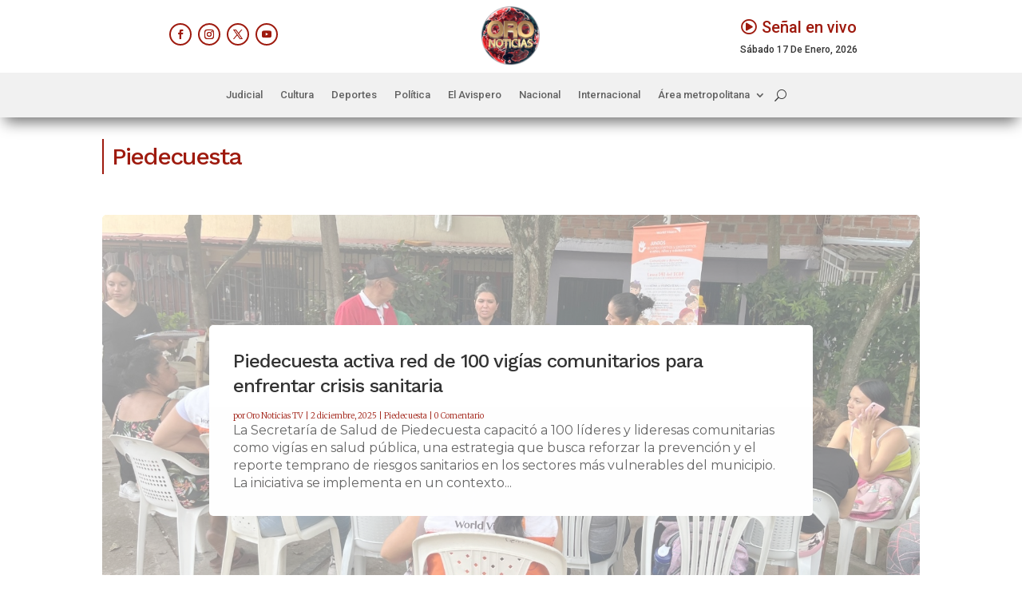

--- FILE ---
content_type: text/css
request_url: https://oronoticias.tv/wp-content/et-cache/58190/et-core-unified-cpt-58190.min.css?ver=1768308419
body_size: 7165
content:
.et_pb_section_0_tb_body.et_pb_section{padding-top:1px}.et_pb_row_0_tb_body,body #page-container .et-db #et-boc .et-l .et_pb_row_0_tb_body.et_pb_row,body.et_pb_pagebuilder_layout.single #page-container #et-boc .et-l .et_pb_row_0_tb_body.et_pb_row,body.et_pb_pagebuilder_layout.single.et_full_width_page #page-container #et-boc .et-l .et_pb_row_0_tb_body.et_pb_row{max-width:1280px}.et_pb_text_0_tb_body{line-height:1.8em;line-height:1.8em;border-color:#9e1a0e #9e1a0e #d8d8d8 #9e1a0e;border-left-width:2px;padding-top:10px!important;padding-bottom:0px!important;padding-left:10px!important;margin-top:0px!important}.et_pb_text_0_tb_body h2{font-family:'Work Sans',Helvetica,Arial,Lucida,sans-serif;font-weight:500;font-size:30px;color:#9e1a0e!important;letter-spacing:-2px;line-height:0.8em}.et_pb_post_slider_0_tb_body.et_pb_slider .et_pb_slide_description .et_pb_slide_title,.et_pb_post_slider_0_tb_body.et_pb_slider .et_pb_slide_description .et_pb_slide_title a{font-family:'Work Sans',Helvetica,Arial,Lucida,sans-serif;font-weight:500;font-size:24px!important;letter-spacing:-1px;line-height:1.3em;text-align:left}.et_pb_post_slider_0_tb_body.et_pb_slider,.et_pb_post_slider_0_tb_body.et_pb_slider .et_pb_slide_content{line-height:1.4em!important}.et_pb_post_slider_0_tb_body.et_pb_slider .et_pb_slide_content,.et_pb_post_slider_0_tb_body.et_pb_slider .et_pb_slide_content div{font-family:'Montserrat',Helvetica,Arial,Lucida,sans-serif!important;font-size:16px!important;color:#666666!important;line-height:1.4em!important}.et_pb_post_slider_0_tb_body.et_pb_slider .et_pb_slide_content .post-meta,.et_pb_post_slider_0_tb_body.et_pb_slider .et_pb_slide_content .post-meta a{font-family:'Merriweather',Georgia,"Times New Roman",serif!important;font-weight:300!important;font-size:10px!important;color:#9e1a0e!important;letter-spacing:0px!important;line-height:1.4em!important}.et_pb_post_slider_0_tb_body.et_pb_slider,.et_pb_post_slider_0_tb_body.et_pb_slider.et_pb_bg_layout_dark,.et_pb_post_slider_0_tb_body .et_pb_slide .et_pb_text_overlay_wrapper{background-color:#ffffff}.et_pb_post_slider_0_tb_body .et_pb_slide .et_pb_slide_description,.et_pb_post_slider_0_tb_body.et_pb_slider .et_pb_button_wrapper{text-align:left}.et_pb_post_slider_0_tb_body,.et_pb_post_slider_0_tb_body .et_pb_slide,.et_pb_post_slider_0_tb_body .et_pb_slide_overlay_container{border-radius:5px 5px 5px 5px;overflow:hidden}.et_pb_post_slider_0_tb_body .et_pb_slide_description,.et_pb_slider_fullwidth_off.et_pb_post_slider_0_tb_body .et_pb_slide_description{padding-top:138px;padding-bottom:138px}body #page-container .et_pb_section .et_pb_post_slider_0_tb_body.et_pb_slider .et_pb_more_button.et_pb_button{color:#ffffff!important;border-width:5px!important;border-color:rgba(0,0,0,0);border-radius:5px;font-size:16px;font-family:'Work Sans',Helvetica,Arial,Lucida,sans-serif!important;background-color:#00ac69}body #page-container .et_pb_section .et_pb_post_slider_0_tb_body.et_pb_slider .et_pb_more_button.et_pb_button,body #page-container .et_pb_section .et_pb_post_slider_0_tb_body.et_pb_slider .et_pb_more_button.et_pb_button:hover{padding:0.3em 1em!important}body #page-container .et_pb_section .et_pb_post_slider_0_tb_body.et_pb_slider .et_pb_more_button.et_pb_button:before,body #page-container .et_pb_section .et_pb_post_slider_0_tb_body.et_pb_slider .et_pb_more_button.et_pb_button:after{display:none!important}body #page-container .et_pb_section .et_pb_post_slider_0_tb_body.et_pb_slider .et_pb_more_button.et_pb_button:hover{background-image:initial;background-color:#00965a}.et_pb_post_slider_0_tb_body.et_pb_slider .et_pb_more_button.et_pb_button{transition:background-color 300ms ease 0ms}.et_pb_post_slider_0_tb_body .et_pb_slide .et_pb_slide_overlay_container{background-color:rgba(255,255,255,0.5)}.et_pb_post_slider_0_tb_body.et_pb_slider_with_text_overlay .et_pb_text_overlay_wrapper{border-radius:5px}.et_pb_post_slider_0_tb_body .et_pb_post_slide-62487{background-image:url(https://oronoticias.tv/wp-content/uploads/2025/12/horizontal-1.jpg);background-color:#ffffff}.et_pb_post_slider_0_tb_body .et_pb_post_slide-62422{background-image:url(https://oronoticias.tv/wp-content/uploads/2025/12/Diseno-sin-titulo-1.png);background-color:#ffffff}.et_pb_post_slider_0_tb_body .et_pb_post_slide-62388{background-image:url(https://oronoticias.tv/wp-content/uploads/2025/12/horizontal-3.png);background-color:#ffffff}.et_pb_post_slider_0_tb_body .et_pb_post_slide-62352{background-image:url(https://oronoticias.tv/wp-content/uploads/2025/12/horizontal-1.png);background-color:#ffffff}.et_pb_post_slider_0_tb_body .et_pb_post_slide-60160{background-image:url(https://oronoticias.tv/wp-content/uploads/2025/09/triple-crimen.avif);background-color:#ffffff}.et_pb_blog_0_tb_body .et_pb_post .entry-title a,.et_pb_blog_0_tb_body .not-found-title{font-family:'Work Sans',Helvetica,Arial,Lucida,sans-serif!important;font-weight:500!important}.et_pb_blog_0_tb_body .et_pb_post .entry-title,.et_pb_blog_0_tb_body .not-found-title{font-size:18px!important;letter-spacing:-1px!important;line-height:1.3em!important}.et_pb_blog_0_tb_body .et_pb_post,.et_pb_blog_0_tb_body .et_pb_post .post-content *{color:#666666!important}.et_pb_blog_0_tb_body .et_pb_post p{line-height:1.4em}.et_pb_blog_0_tb_body .et_pb_post .post-content,.et_pb_blog_0_tb_body.et_pb_bg_layout_light .et_pb_post .post-content p,.et_pb_blog_0_tb_body.et_pb_bg_layout_dark .et_pb_post .post-content p{font-family:'Montserrat',Helvetica,Arial,Lucida,sans-serif;font-size:16px;line-height:1.4em;text-align:left}.et_pb_blog_0_tb_body .et_pb_post .post-meta,.et_pb_blog_0_tb_body .et_pb_post .post-meta a,#left-area .et_pb_blog_0_tb_body .et_pb_post .post-meta,#left-area .et_pb_blog_0_tb_body .et_pb_post .post-meta a{font-family:'Merriweather',Georgia,"Times New Roman",serif;font-weight:300;font-size:10px;color:#9e1a0e!important;line-height:0.5em}.et_pb_blog_0_tb_body .pagination a{font-family:'Work Sans',Helvetica,Arial,Lucida,sans-serif;font-weight:600;font-size:20px;color:#9e1a0e!important;letter-spacing:-1px;line-height:0em}.et_pb_blog_0_tb_body .et_pb_blog_grid .et_pb_post{border-width:0px}.et_pb_blog_0_tb_body article.et_pb_post{box-shadow:0px 2px 18px 0px rgba(0,0,0,0.07)}.et_pb_blog_0_tb_body:not(.et_pb_blog_grid_wrapper) .et_pb_post{transition:border-radius 300ms ease 0ms}.et_pb_column_1_tb_body{padding-top:20px}@media only screen and (max-width:980px){.et_pb_text_0_tb_body h2{font-size:30px}.et_pb_text_0_tb_body{border-bottom-color:#d8d8d8;border-left-width:2px}.et_pb_post_slider_0_tb_body.et_pb_slider .et_pb_slide_description .et_pb_slide_title,.et_pb_post_slider_0_tb_body.et_pb_slider .et_pb_slide_description .et_pb_slide_title a{font-size:30px!important}.et_pb_column_1_tb_body{padding-top:0px}}@media only screen and (max-width:767px){.et_pb_text_0_tb_body h2{font-size:20px}.et_pb_text_0_tb_body{border-bottom-color:#d8d8d8;border-left-width:2px}.et_pb_post_slider_0_tb_body.et_pb_slider .et_pb_slide_description .et_pb_slide_title,.et_pb_post_slider_0_tb_body.et_pb_slider .et_pb_slide_description .et_pb_slide_title a{font-size:20px!important}.et_pb_column_1_tb_body{padding-top:0px}}

--- FILE ---
content_type: text/css
request_url: https://oronoticias.tv/wp-content/et-cache/58190/et-core-unified-cpt-deferred-58190.min.css?ver=1765815127
body_size: 7167
content:
.et_pb_section_0_tb_body.et_pb_section{padding-top:1px}.et_pb_row_0_tb_body,body #page-container .et-db #et-boc .et-l .et_pb_row_0_tb_body.et_pb_row,body.et_pb_pagebuilder_layout.single #page-container #et-boc .et-l .et_pb_row_0_tb_body.et_pb_row,body.et_pb_pagebuilder_layout.single.et_full_width_page #page-container #et-boc .et-l .et_pb_row_0_tb_body.et_pb_row{max-width:1280px}.et_pb_text_0_tb_body{line-height:1.8em;line-height:1.8em;border-color:#9e1a0e #9e1a0e #d8d8d8 #9e1a0e;border-left-width:2px;padding-top:10px!important;padding-bottom:0px!important;padding-left:10px!important;margin-top:0px!important}.et_pb_text_0_tb_body h2{font-family:'Work Sans',Helvetica,Arial,Lucida,sans-serif;font-weight:500;font-size:30px;color:#9e1a0e!important;letter-spacing:-2px;line-height:0.8em}.et_pb_post_slider_0_tb_body.et_pb_slider .et_pb_slide_description .et_pb_slide_title,.et_pb_post_slider_0_tb_body.et_pb_slider .et_pb_slide_description .et_pb_slide_title a{font-family:'Work Sans',Helvetica,Arial,Lucida,sans-serif;font-weight:500;font-size:24px!important;letter-spacing:-1px;line-height:1.3em;text-align:left}.et_pb_post_slider_0_tb_body.et_pb_slider,.et_pb_post_slider_0_tb_body.et_pb_slider .et_pb_slide_content{line-height:1.4em!important}.et_pb_post_slider_0_tb_body.et_pb_slider .et_pb_slide_content,.et_pb_post_slider_0_tb_body.et_pb_slider .et_pb_slide_content div{font-family:'Montserrat',Helvetica,Arial,Lucida,sans-serif!important;font-size:16px!important;color:#666666!important;line-height:1.4em!important}.et_pb_post_slider_0_tb_body.et_pb_slider .et_pb_slide_content .post-meta,.et_pb_post_slider_0_tb_body.et_pb_slider .et_pb_slide_content .post-meta a{font-family:'Merriweather',Georgia,"Times New Roman",serif!important;font-weight:300!important;font-size:10px!important;color:#9e1a0e!important;letter-spacing:0px!important;line-height:1.4em!important}.et_pb_post_slider_0_tb_body.et_pb_slider,.et_pb_post_slider_0_tb_body.et_pb_slider.et_pb_bg_layout_dark,.et_pb_post_slider_0_tb_body .et_pb_slide .et_pb_text_overlay_wrapper{background-color:#ffffff}.et_pb_post_slider_0_tb_body .et_pb_slide .et_pb_slide_description,.et_pb_post_slider_0_tb_body.et_pb_slider .et_pb_button_wrapper{text-align:left}.et_pb_post_slider_0_tb_body,.et_pb_post_slider_0_tb_body .et_pb_slide,.et_pb_post_slider_0_tb_body .et_pb_slide_overlay_container{border-radius:5px 5px 5px 5px;overflow:hidden}.et_pb_post_slider_0_tb_body .et_pb_slide_description,.et_pb_slider_fullwidth_off.et_pb_post_slider_0_tb_body .et_pb_slide_description{padding-top:138px;padding-bottom:138px}body #page-container .et_pb_section .et_pb_post_slider_0_tb_body.et_pb_slider .et_pb_more_button.et_pb_button{color:#ffffff!important;border-width:5px!important;border-color:rgba(0,0,0,0);border-radius:5px;font-size:16px;font-family:'Work Sans',Helvetica,Arial,Lucida,sans-serif!important;background-color:#00ac69}body #page-container .et_pb_section .et_pb_post_slider_0_tb_body.et_pb_slider .et_pb_more_button.et_pb_button,body #page-container .et_pb_section .et_pb_post_slider_0_tb_body.et_pb_slider .et_pb_more_button.et_pb_button:hover{padding:0.3em 1em!important}body #page-container .et_pb_section .et_pb_post_slider_0_tb_body.et_pb_slider .et_pb_more_button.et_pb_button:before,body #page-container .et_pb_section .et_pb_post_slider_0_tb_body.et_pb_slider .et_pb_more_button.et_pb_button:after{display:none!important}body #page-container .et_pb_section .et_pb_post_slider_0_tb_body.et_pb_slider .et_pb_more_button.et_pb_button:hover{background-image:initial;background-color:#00965a}.et_pb_post_slider_0_tb_body.et_pb_slider .et_pb_more_button.et_pb_button{transition:background-color 300ms ease 0ms}.et_pb_post_slider_0_tb_body .et_pb_slide .et_pb_slide_overlay_container{background-color:rgba(255,255,255,0.5)}.et_pb_post_slider_0_tb_body.et_pb_slider_with_text_overlay .et_pb_text_overlay_wrapper{border-radius:5px}.et_pb_post_slider_0_tb_body .et_pb_post_slide-62242{background-image:url(https://oronoticias.tv/wp-content/uploads/2025/12/piedecuesta.jpg);background-color:#ffffff}.et_pb_post_slider_0_tb_body .et_pb_post_slide-61195{background-image:url(https://oronoticias.tv/wp-content/uploads/2025/10/udes-1-scaled.jpg);background-color:#ffffff}.et_pb_post_slider_0_tb_body .et_pb_post_slide-61158{background-image:url(https://oronoticias.tv/wp-content/uploads/2025/10/solar.jpg);background-color:#ffffff}.et_pb_post_slider_0_tb_body .et_pb_post_slide-60458{background-image:url(https://oronoticias.tv/wp-content/uploads/2025/10/aedacaf0-864a-4adf-b10f-b79fbaca4874.jpg);background-color:#ffffff}.et_pb_post_slider_0_tb_body .et_pb_post_slide-60193{background-image:url(https://oronoticias.tv/wp-content/uploads/2025/09/ataque.jpg);background-color:#ffffff}.et_pb_blog_0_tb_body .et_pb_post .entry-title a,.et_pb_blog_0_tb_body .not-found-title{font-family:'Work Sans',Helvetica,Arial,Lucida,sans-serif!important;font-weight:500!important}.et_pb_blog_0_tb_body .et_pb_post .entry-title,.et_pb_blog_0_tb_body .not-found-title{font-size:18px!important;letter-spacing:-1px!important;line-height:1.3em!important}.et_pb_blog_0_tb_body .et_pb_post,.et_pb_blog_0_tb_body .et_pb_post .post-content *{color:#666666!important}.et_pb_blog_0_tb_body .et_pb_post p{line-height:1.4em}.et_pb_blog_0_tb_body .et_pb_post .post-content,.et_pb_blog_0_tb_body.et_pb_bg_layout_light .et_pb_post .post-content p,.et_pb_blog_0_tb_body.et_pb_bg_layout_dark .et_pb_post .post-content p{font-family:'Montserrat',Helvetica,Arial,Lucida,sans-serif;font-size:16px;line-height:1.4em;text-align:left}.et_pb_blog_0_tb_body .et_pb_post .post-meta,.et_pb_blog_0_tb_body .et_pb_post .post-meta a,#left-area .et_pb_blog_0_tb_body .et_pb_post .post-meta,#left-area .et_pb_blog_0_tb_body .et_pb_post .post-meta a{font-family:'Merriweather',Georgia,"Times New Roman",serif;font-weight:300;font-size:10px;color:#9e1a0e!important;line-height:0.5em}.et_pb_blog_0_tb_body .pagination a{font-family:'Work Sans',Helvetica,Arial,Lucida,sans-serif;font-weight:600;font-size:20px;color:#9e1a0e!important;letter-spacing:-1px;line-height:0em}.et_pb_blog_0_tb_body .et_pb_blog_grid .et_pb_post{border-width:0px}.et_pb_blog_0_tb_body article.et_pb_post{box-shadow:0px 2px 18px 0px rgba(0,0,0,0.07)}.et_pb_blog_0_tb_body:not(.et_pb_blog_grid_wrapper) .et_pb_post{transition:border-radius 300ms ease 0ms}.et_pb_column_1_tb_body{padding-top:20px}@media only screen and (max-width:980px){.et_pb_text_0_tb_body h2{font-size:30px}.et_pb_text_0_tb_body{border-bottom-color:#d8d8d8;border-left-width:2px}.et_pb_post_slider_0_tb_body.et_pb_slider .et_pb_slide_description .et_pb_slide_title,.et_pb_post_slider_0_tb_body.et_pb_slider .et_pb_slide_description .et_pb_slide_title a{font-size:30px!important}.et_pb_column_1_tb_body{padding-top:0px}}@media only screen and (max-width:767px){.et_pb_text_0_tb_body h2{font-size:20px}.et_pb_text_0_tb_body{border-bottom-color:#d8d8d8;border-left-width:2px}.et_pb_post_slider_0_tb_body.et_pb_slider .et_pb_slide_description .et_pb_slide_title,.et_pb_post_slider_0_tb_body.et_pb_slider .et_pb_slide_description .et_pb_slide_title a{font-size:20px!important}.et_pb_column_1_tb_body{padding-top:0px}}